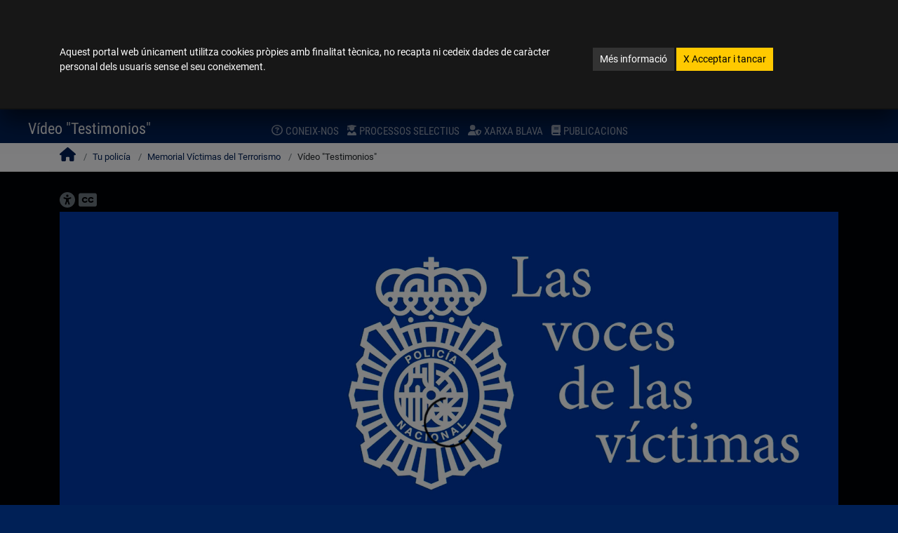

--- FILE ---
content_type: text/html; charset=UTF-8
request_url: https://www.policia.es/_ca-valencia/tupolicia_memorial_video_testimonios.php
body_size: 10756
content:
<!doctype html>
<html class="no-js" lang="ca-valencia"><!-- InstanceBegin template="/Templates/plantillaphp.dwt" codeOutsideHTMLIsLocked="false" -->
    <head>
        <meta charset="utf-8">
        <meta http-equiv="x-ua-compatible" content="ie=edge">
		<meta name="Description" content="WEB OFICIAL DE LA DIRECCI&Oacute;N GENERAL DE LA POLIC&Iacute;A -ESPA&Ntilde;A- SPAIN-" />
		<meta name="Keywords" content="pagina de la policia,policia,guardia civil,cuerpos de seguridad,fuerzas y cuerpos de seguridad" />
        <meta name="viewport" content="width=device-width, initial-scale=1">
<!-- InstanceBeginEditable name="TITULOPAGINA" -->
<title>Memorial Víctimas del Terrorismo, Vídeo "Testimonios". Sitio web de la Policía Nacional España</title>
<!-- InstanceEndEditable -->
		<link rel="apple-touch-icon" sizes="180x180" href="../apple-touch-icon.png">
		<link rel="icon" type="image/png" sizes="32x32" href="../favicon-32x32.png">
		<link rel="icon" type="image/png" sizes="16x16" href="../favicon-16x16.png">
		<link rel="manifest" href="../site.webmanifest">
		<meta name="msapplication-TileColor" content="#da532c">
		<meta name="theme-color" content="#ffffff">		
      <script src="../js/all.min.js" data-auto-replace-svg="nest"></script>
		<link rel="stylesheet" href="../css/vendor/estilopolicia.css">
		<link rel="stylesheet" href="../css/vendor/bootstrap-grid.min.css"> 
        <link rel="stylesheet" href="../css/main.css">
<!-- InstanceBeginEditable name="CSS" -->
       <!-- InstanceEndEditable -->
    <script src="../js/vendor/modernizr.min.js"></script>
 

    </head>      
       <body>
               <!--[if lte IE 9]>
            <p class="browserupgrade">You are using an <strong>outdated</strong> browser. Please <a href="https://browsehappy.com/">upgrade your browser</a> to improve your experience and security.</p>
        <![endif]-->

        <!-- Add your site or application content here -->
 				<!--ventana modal cookies-->
		<div class="modal fade" id="cookieModal" tabindex="-1" role="dialog" aria-label="Política de cookies" aria-hidden="true">
		  <div class="modal-dialog" role="document">
			<div class="modal-content">
			  <div class="modal-body mb-3 mt-5">
				  <div class="container">
				  <div class="row justify-content-center">
					  <div class="col-lg-8">
						<p class="display-6">Aquest portal web únicament utilitza cookies pròpies amb finalitat tècnica, no recapta ni cedeix dades de caràcter personal dels usuaris sense el seu coneixement.</p>
					  </div>
					  <div class="col-lg-4">
						<p class="display-6">
						<a href="/_ca-valencia/politicaCookies.php" class="btn btn-secondary btn-sm mt-1">Més informació</a> <a href="#" id="aceptaCookies" class="btn btn-warning btn-sm text-dark mt-1"><span aria-hidden="true" focusable="none">X</span> Acceptar i tancar </a>		  
						</p>
					  </div>
				  </div>
				  </div>
			  </div>
			</div>
		  </div>
		</div>
        		<!--ventana modal selector de idiomas-->
				<div class="modal fade" id="lenguaje-modal" tabindex="-1" role="dialog" aria-label="selecció d'idioma" aria-hidden="true">
				  <div class="modal-dialog" role="document">
					<div class="modal-content text-white shadow-lg">
					  <div class="modal-header">
						<button type="button" class="close" data-dismiss="modal" aria-label="Close">
						   <span class="mr-1 align-text-top">Tancar </span><i class="fas fa-times fa-2x" data-fa-transform="down-1" aria-hidden="true"></i>
						</button>
					  </div>
					  <div class="modal-body">
                        <ul class="rtl_func list-unstyled" aria-label="llengües cooficials">
							<li class="p-1"><a href="/_es/tupolicia_memorial_video_testimonios.php?idiomaActual=es" hreflang="es" xml:lang="es" lang="es" class="lenguajeLabel" title="Español"><abbr title="Español">ES</abbr>Español </a></li>
							<li class="p-1"><a href="/_gl/tupolicia_memorial_video_testimonios.php?idiomaActual=gl" hreflang="gl" xml:lang="gl" lang="gl" class="lenguajeLabel" title="Galego"><abbr title="Galego">GL</abbr>Galego </a></li>
							<li class="p-1"><a href="/_ca-valencia/tupolicia_memorial_video_testimonios.php?idiomaActual=ca-valencia" hreflang="ca-valencia" xml:lang="ca-valencia" lang="ca-valencia" class="lenguajeLabel" title="Valencià"><abbr title="Valencià">CA-VALENCIA</abbr>Valencià </a></li> 
							<li class="p-1"><a href="/_ca/tupolicia_memorial_video_testimonios.php?idiomaActual=ca" hreflang="ca" xml:lang="ca" lang="ca" class="lenguajeLabel" title="Català"><abbr title="Catalan">CA</abbr>Català </a></li>
							<li class="p-1"><a href="/_eu/tupolicia_memorial_video_testimonios.php?idiomaActual=eu" hreflang="eu" xml:lang="eu" lang="eu" class="lenguajeLabel" title="Euskera"><abbr title="Euskera">EU</abbr>Euskera </a></li>
                        </ul>
						<hr class="border-top border-light">
						<ul class="list-unstyled idiomasExtranjeros" aria-label="lenguas extranjeras">
							<li class="p-1"><a href="/_ca-valencia/idioma_en_policia.php" hreflang="en" xml:lang="en" lang="en" class="lenguajeLabel" title="English"><abbr title="English">EN</abbr>English (only selected content)</a></li>
                            <li class="p-1"><a href="/_ca-valencia/idioma_fr_policia.php" hreflang="fr" xml:lang="fr" lang="fr" class="lenguajeLabel" title="French"><abbr title="French">FR</abbr>French (seulement le contenu sélectionné)</a></li>
                            <li class="p-1"><a href="/_ca-valencia/idioma_de_policia.php" hreflang="de" xml:lang="de" lang="de" class="lenguajeLabel" title="German"><abbr title="German">DE</abbr>German (nur ausgewählte Inhalte)</a></li>
                        </ul>
					  </div>
					</div>
				  </div>
				</div>	
				<!-- fin ventana modal-->   

 <!-- MODAL TWITTER-->
<div class="modal fade twitter-modal" id="twitter-modal" tabindex="-1" role="dialog" aria-label="seleccionar compte de twitter" aria-hidden="true">
	<div class="modal-dialog" role="document">
		<div class="modal-content text-white shadow-lg">
			<div class="modal-header">
				<button type="button" class="close btn-link" data-dismiss="modal" aria-label="Close">
					<span class="mr-1 align-text-top ">Tancar </span><i class="fas fa-times fa-2x" data-fa-transform="down-1" aria-hidden="true"></i>
				</button>
	  		</div>
			<div class="modal-body">
				<div class="row my-3"><span>Seleccionar compte de Twitter:</span></div>
				<div class="row mt-3 d-flex justify-content-around">
					<div class="mt-2">
						<a href="https://twitter.com/policia" target="_blank" class="btn btn-primary border-white btn btn-primary" data-toggle="tooltip" data-placement="bottom" data-title="Nova finestra. Anar a Twitter @policia">
							<i class="fab fa-x-twitter fa-3x"></i>
							<div class="text-white d-flex">@policia</div>
						</a>
					</div>
					<div class="mt-2">
						<a href="https://twitter.com/info_dgp"  target="_blank" class="btn btn-primary border-white btn btn-primary" data-toggle="tooltip" data-placement="bottom" data-title="Nova finestra. Anar a Twitter @info_dgp">
							<i class="fab fa-x-twitter fa-3x" focusable="false"></i>
							<div class="text-white d-flex">@info_dgp</div>
						</a>
					</div>
				</div>				
	  		</div>
		</div>
	</div>
</div>
<div class="modal fade twitter-modal" id="twitter-modal_pie"  tabindex="-1" role="dialog" aria-label="seleccionar compte de twitter" aria-hidden="true">
	<div class="modal-dialog" role="document">
		<div class="modal-content text-white shadow-lg">
			<div class="modal-header">
				<button type="button" class="close btn-link" data-dismiss="modal" aria-label="Close">
					<span class="mr-1 align-text-top ">Tancar </span><i class="fas fa-times fa-2x" data-fa-transform="down-1" aria-hidden="true"></i>
				</button>
	  		</div>
			<div class="modal-body">
				<div class="row my-3"><span>Seleccionar compte de twitter:</span></div>
				<div class="row mt-3 d-flex justify-content-around">
					<div class="mt-2">
						<a href="https://twitter.com/policia" target="_blank" class="btn btn-primary border-white btn btn-primary" data-toggle="tooltip" data-placement="bottom" title="Nova finestra. Anar a Twitter @policia">
							<i class="fab fa-x-twitter fa-3x" focusable="false"></i>
							<div class="text-white d-flex">@policia</div>
						</a>
					</div>
					<div class="mt-2">
						<a href="https://twitter.com/info_dgp"  target="_blank" class="btn btn-primary border-white btn btn-primary" data-toggle="tooltip" data-placement="bottom" title="Nova finestra. Anar a Twitter @info_dgp">
							<i class="fab fa-x-twitter fa-3x" focusable="false"></i>
							<div class="text-white d-flex">@info_dgp</div>
						</a>
					</div>
				</div>				
	  		</div>
		</div>
	</div>
</div>	
<!-- fin ventana modal TWITTER-->  <div id="outer-wrap">
<div id="inner-wrap">
<!-- InstanceBeginEditable name="ALERTAS" --> 

<!-- InstanceEndEditable --><!-- InstanceBeginEditable name="CABECERA" -->
<header id="top" role="banner">
   	<div class="bg-white text-center">
<a href="#main" class="sr-only sr-only-focusable bg-white">
	Anar al contingut <i class="far fa-arrow-alt-circle-down" focusable="false"></i>
	</a>
<a href="accesibilidad.php" class="sr-only sr-only-focusable bg-white">
	Veure accessibilitat <i class="far fa-arrow-alt-circle-right" focusable="false"></i>
	</a>
	</div>
<div class="container-fluid bg-info px-sm-0" >
<div class="block bg-info p-0 px-sm-4">
	<div class="row d-flex justify-content-between">
		<div class="col-7 col-sm-6 pr-0">
			<a href="index.php" class="text-white text-nowrap text-header">Portal web de la Policia Nacional</a> 
								</div>
		<div class="col-5 col-md-6 pl-0 pr-1 px-md-0">
		<div class="d-flex flex-nowrap justify-content-end">
			<div class="order-12 order-md-1 ml-2 ml-md-0 mr-0 mr-md-2" id="id-lenguaje">
				<a href="#" class="text-white" data-toggle="modal" data-target="#lenguaje-modal" title="selector d'idiomes"><span class="selected-lenguaje">ca</span>Valencià</a>
			</div>
			<div class="order-1 order-md-12">
					<img  src="/img/_logo_placa_pq.jpg" class="logopqHeader img-fluid d-none d-md-block float-right" alt="">
					<img src="/img/_logo_placa_pqMovil_sinTexto.png" class="logopqHeader img-fluid d-block d-md-none float-right" alt="">
			</div>
		</div>
		</div>
	</div>
</div>	
</div>

<div id="topBlock" class="block">
	<div class="row no-gutters d-flex justify-content-between">
	<div class="col-7 col-sm-5 col-lg-4 align-self-center align-self-sm-start">
		
		<!--img id="img-block-title" class="img-fluid" alt="Policía Nacional Logotipo. Ir a Incio" src="../img/escudoConMarco_HorizontalIngles.jpg" title="logo" media-simple="true"-->
		<img id="img-block-title" class="d-none d-md-block" alt="Logotip Govern d'Espanya. Ministeri de l'Interior. Policia Nacional" src="/img/_logo.png" title="Logotip Govern d'Espanya. Ministeri de l'Interior. Policia Nacional" media-simple="true">
		<img class="d-block d-md-none logoMovil" alt="Logotip Govern d'Espanya. Ministeri de l'Interior. Policia Nacional" src="/img/_logo_movil.png" title="Logotip Govern d'Espanya. Ministeri de l'Interior. Policia Nacional" media-simple="true">
		</div>
	<div class="col-5 col-sm-7 col-lg-8">
		<div class="d-flex justify-content-end">
		<div id="localizadorHead" class="pr-lg-5 mt-md-2">
		<div class="float-left">
		<a id="dependenciasCabecera" href="/_ca-valencia/dependencias_localizador.php" class="btn btn-info btn-sm d-flex float-left border-right px-2" data-toggle="tooltip" title="Localitzador de dependències" aria-label="Localitzador de dependències">
		<div class=" d-block text-center">
			<i class="fas fa-map-marked-alt fa-xs" focusable="false"></i><span class="ocultaMovil pt-1 ml-2 display-8 text-uppercase">Dependències</span>
				<div class="ocultaPantalla">
				<span class="d-block">
				<span class="display-8 d-block">Dependències</span>
				</span>
				</div>
		</div>
		</a>
		<a id="searchAll" href="#" class="btn btn-info btn-sm d-flex float-left border-right" aria-expanded="false" data-toggle="tooltip" title="Buscar en policia.es" aria-label="Polsa per a buscar en policia.es">
		<div class=" d-block text-center">
			<i class="fas fa-search fa-xs" focusable="false"></i><span class="ocultaMovil pt-1 ml-2 display-8 text-uppercase">Buscar</span>
				<div class="ocultaPantalla">
				<span class="d-block">
				<span class="display-8 d-block ">buscar</span>
				</span>
				</div>
		</div>
		</a>
		<a id="ContactarCabecera" href="/_ca-valencia/colabora_informar.php" class="btn btn-danger btn-sm d-flex" data-toggle="tooltip" title="Contactar i informar el teu policia" aria-label="Contactar i informar el teu policia">
		<div class=" d-block text-center">
			<i class="far fa-comment-alt fa-xs" focusable="false"></i><span class="ocultaMovil pt-1 ml-2 display-8 text-uppercase">Contacta</span>
				<div class="ocultaPantalla">
				<span class="d-block">
				<span class="display-8 d-block">contacta</span>
				</span>
				</div>
		</div>
		</a>
		</div>
		</div>
		<div id="socialHeaderaa" class="d-none d-lg-block">
			<ul class="nav" aria-label="Xarxes socials">
				<li class="nav-item">
					<a href="#" class="display-5 ico_tw1" data-toggle="modal" data-target="#twitter-modal" data-placement="bottom" title="Cliqueu per seleccionar compte de twitter" aria-label="Cliqueu per seleccionar compte de twitter">
						<i class="socialHeader socialHeaderCabecera fab fa-x-twitter" data-fa-transform="shrink-4" data-fa-mask="fas fa-circle" focusable="false"  aria-label="Cliqueu per seleccionar compte de twitter"></i>
					</a>
				</li>
				<li class="nav-item">
					<a href="https://www.tiktok.com/@policia" class="display-5"  aria-label="Anar a tik tok policia en nova finestra." data-toggle="tooltip" data-placement="bottom" target="_blank" title="Anar a tik tok policia en nova finestra.">
						<i class="socialHeader socialHeaderCabecera fab fa-tiktok" data-fa-transform="shrink-4" data-fa-mask="fas fa-circle" focusable="false"></i>
					</a>
				</li>
				<li class="nav-item">
					<a href="https://www.facebook.com/PoliciaNacional/" target="_blank" class="display-5"  aria-label="Anar a facebook policia en nova finestra." data-toggle="tooltip" data-placement="bottom" title="Anar a facebook policia en nova finestra.">
						<i class="socialHeader socialHeaderCabecera fab fa-facebook-f " data-fa-transform="shrink-3.5 down-1.6 right-1.25" data-fa-mask="fas fa-circle" focusable="false"></i>
					</a>
				</li>
				<li class="nav-item">
					<a href="https://www.instagram.com/policianacional/?hl=es" class="display-5"  aria-label="Anar a instagram policia en nova finestra." data-toggle="tooltip" data-placement="bottom" target="_blank" title="Anar a instagram policia en nova finestra.">
						<i class="socialHeader socialHeaderCabecera fab fa-instagram " data-fa-transform="shrink-4" data-fa-mask="fas fa-circle" focusable="false"></i>
					</a>
				</li>
				<li class="nav-item">
					<a href="https://whatsapp.com/channel/0029VaDOvrN0wak2DtJeIe3C" class="display-5"  aria-label="Anar a whatsapp policia en nova finestra." data-toggle="tooltip" data-placement="bottom" target="_blank" title="Anar a whatsapp policia en nova finestra.">
						<i class="socialHeader socialHeaderCabecera fab fa-whatsapp" data-fa-transform="shrink-4" data-fa-mask="fas fa-circle" focusable="false"></i>
					</a>
				</li>
				<li class="nav-item">
					<a href="https://www.youtube.com/user/Policia" class="display-5"  aria-label="Anar a youtube policia en nova finestra." data-toggle="tooltip" data-placement="bottom" target="_blank" title="Anar a youtube policia en nova finestra.">
						<i class="socialHeader socialHeaderCabecera fab fa-youtube" data-fa-transform="shrink-4" data-fa-mask="fas fa-circle" focusable="false"></i>
					</a>
				</li>
				<li class="nav-item">
					<a href="https://telegram.im/@policianacional" class="display-5"  aria-label="Anar a telegram policia en nova finestra." data-toggle="tooltip" data-placement="bottom" target="_blank" title="Anar a telegram policia en nova finestra.">
						<i class="fab fa-telegram socialHeader" focusable="false"></i>
					</a>
				</li>
			</ul>

		</div>
			
	</div>
	<div class="text-right float-right text-uppercase display-8 d-none d-sm-block mt-3">
<ul class="nav">
				<li class="nav-item"><a href="https://www.dnielectronico.es/PortalDNIe/" class="text-light mx-1" title="Obri nova finestra. Enllaç extern." target="_blank" id="iaDniE">dni electrònic <i class="fas fa-external-link-alt"></i><span class="sr-only">Obri nova finestra. Enllaç extern.</span></a></li>
				<li class="nav-item"><a href="https://www.citapreviadnie.es" class="text-light px-1 border-left" title="Obri nova finestra. Enllaç extern." target="_blank">cita prèvia dni i passaport <i class="fas fa-external-link-alt"></i><span class="sr-only">Obri nova finestra. Enllaç extern.</span></a></li>
		</ul>
	</div>
			
			
			
			
	</div>
	</div>	
	</div>
    <div id="searchbar" focusable="false">
      <form role="search" class="form-wrapper" method="post" action="busqueda_gral.php" id="id-form-wapper">
        <div class="input-wrapper">	
        <label for="txtbusqueda" class="hideAccesible bg-dark">Introdueix text a buscar i prema Enter per a anar a la pàgina de resultats</label>
        <input type="text" name="txtbusqueda" id="txtbusqueda" title="Buscar" placeholder="Buscar en policia.es" />	
        <div id="botones" class="pr-3">
        <button type="submit" id="buttonSearchAllXX" class="btn btn-lg btn-dark bg-white text-dark px-2 px-md-4" aria-label="prema per a buscar"  aria-expanded="false" data-toggle="tooltip" title="prema per a buscar"><i class="fas fa-search fa-lg" focusable="false"></i></button>
        <button type="button" id="buttonCloseSearchAllXX" class="btn btn-lg btn-dark bg-white text-dark px-2 px-md-4 border-left" aria-label="tancar cercador"  aria-expanded="false" data-toggle="tooltip" title="Tancar cercador"><i class="fas fa-times fa-2x"></i></button>
        </div>	
        </div>
      </form>
    </div>
<div class="block d-sm-none  pt-2">

		<div class="text-right text-uppercase display-8 d-flex justify-content-end flex-wrap">
<ul class="nav">
				<li class="nav-item"><a href="https://www.dnielectronico.es/PortalDNIe/" class="text-light mx-1" title="Obri nova finestra. Enllaç extern." target="_blank" id="iaDniE_">dni electrònic <i class="fas fa-external-link-alt"></i><span class="sr-only">Obri nova finestra. Enllaç extern.</span></a></li>
				<li class="nav-item"><a href="https://www.citapreviadnie.es" class="text-light px-1 border-left" title="Obri nova finestra. Enllaç extern." target="_blank">cita prèvia dni i passaport <i class="fas fa-external-link-alt"></i><span class="sr-only">Obri nova finestra. Enllaç extern.</span></a></li>
		</ul>
		</div>
	</div>
     </header>
   <nav id="nav" class="" role="navigation">
        <div class="block pb-2">
<ul class="navbar-nav" id="MenuNavPrincipal">
<li class="nav-item"><a class="nav-link pl-0" href="/_ca-valencia/index.php">Inici</a></li>
<li class="nav-item"><a class="nav-link pl-0" href="/_ca-valencia/denuncias.php">Denúncies</a>
</li>
<li class="nav-item"><a class="nav-link" href="/_ca-valencia/colabora_portada.php">Col·labora</a>
</li>
<li class="nav-item"><a class="nav-link" href="/_ca-valencia/comunicacion_portada.php">Comunicació</a>
</li>
<li class="nav-item is-active"><a class="nav-link" href="/_ca-valencia/tupolicia_portada.php">La teua policia</a>
	<ul class="navbar-nav mx-auto" id="submenu">
        <li class="nav-item"><a class="nav-link text-uppercase" href="/_ca-valencia/tupolicia_conocenos.php"><i class="far fa-question-circle mr-1" focusable="false"></i>coneix-nos</a></li>
		<li class="nav-item"><a class="nav-link text-uppercase" href="/_ca-valencia/tupolicia_procesos_selectivos.php"><i class="fas fa-user-graduate mr-1" focusable="false"></i>processos selectius</a></li>   
        <li class="nav-item"><a class="nav-link text-uppercase" href="/_ca-valencia/tupolicia_red_azul.php"><i class="fas fa-user-shield mr-1" focusable="false"></i>xarxa blava</a></li>
		<li class="nav-item"><a class="nav-link text-uppercase" href="/_ca-valencia/tupolicia_publicaciones.php"><i class="fas fa-book mr-1" focusable="false"></i>publicacions</a>
		 </li>
        </ul>
</li>
<li class="nav-item"><a class="nav-link" href="/_ca-valencia/extranjeria_portada.php">Estrangeria</a>
</li>
			<li class="nav-item">
				<a class="nav-link" href="/_ca-valencia/fondos_europeos.php">Fons Europeus</a>
							</li>	
<li class="nav-item"><a class="nav-link pr-0" href="https://sede.policia.gob.es/portalCiudadano/" title="Obri nova finestra. Enllaç extern." target="_blank">Seu electrònica <i class="fas fa-external-link-alt" data-fa-transform="shrink-3 up-1" focusable="false"></i><span class="sr-only">Obri nova finestra. Enllaç extern.</span></a>
</li>
		</ul>
            <a class="close-btn text-dark" id="nav-close-btn" href="#top">eixir del menú</a>
        </div>
    </nav>
    
     <div id="sectionSubmenu" class="py-0"> 
    <div id="submenuTopoGrande" class="container-fluid pt-0">
  <div class="row justify-content-md-between">
    <div class="col col-12 col-lg-2  order-lg-first">
		<a class="nav-btn text-white float-right mr-4" id="nav-open-btn"  aria-label="Obrir menú general" href="#nav"  role="button" aria-pressed="true">
		<div class=" d-block text-center">
			<i class="fas fa-bars" focusable="false"></i>
				<span class="d-block">
				<span class="display-8 d-block">menú</span>
				</span>
		</div>
		</a><!-- InstanceEndEditable --><!-- InstanceBeginEditable name="IR_ANTERIOR" -->   
   <a href="tupolicia_memorial_victimas.php" class="float-left text-light position-absolute mt-2 ml-4 muestraMovil35" aria-label="Ir a pagina anterior"  data-toggle="tooltip" title="Ir a pagina anterior"> 
 <i class="fas fa-long-arrow-alt-left fa-lg" focusable="false"></i>
</a>
<!-- InstanceEndEditable -->   
		<h1 class="text-white text-center display-5 mt-2 pt-lg-0 mt-lg-0 ml-sm-0">

<!-- InstanceBeginEditable name="H1" -->
       Vídeo "Testimonios"
<!-- InstanceEndEditable -->   
</h1>
    </div>
  </div>
  </div>
    
    </div>
    <!-- InstanceBeginEditable name="mainContenido" --><div id="main" role="main">
<!-- InstanceEndEditable -->  
  <!-- InstanceBeginEditable name="BREADCRUMB" -->
<section class="migas">
<nav class="container breadcrumb d-none d-sm-block" aria-label="breadcrumb">
<ol class="p-0 m-0">
<li class="breadcrumb-item home"><a href="index.php"  aria-label="Ir a la página de inicio"><i class="fa fa-home" focusable="false"></i></a></li>
  <li class="breadcrumb-item"><a href="tupolicia_portada.php" >Tu policía</a></li>
  <li class="breadcrumb-item"><a href="tupolicia_memorial_victimas.php" >Memorial Víctimas del Terrorismo</a></li>
  <li class="breadcrumb-item active">Vídeo "Testimonios"</li>
</ol>
</nav>
</section>

<!-- InstanceEndEditable -->
  <!-- InstanceBeginEditable name="FUENTE" -->
<!-- InstanceEndEditable -->
  <!-- InstanceBeginEditable name="CUERPO" -->

    <div class="container-fluid bg-dark">
		<div class="container-fluid py-4 maxWidth1140px">
       <div class="row justify-content-center text-light pb-5">
       	<div class="col-12">
	<span class="sr-only"> Vídeo accesible, vídeo con subtítulos</span>
	<span class="display-5 text-muted">
		<i class="fas fa-universal-access" data-toggle="tooltip" tabindex="0" title="vídeo accesible" focusable="false"></i> <i class="fas fa-closed-captioning" data-toggle="tooltip" tabindex="0" title="vídeo con subtitulos" focusable="false"></i>
		<!-- <a href="#transcripcion" class="text-white display-6"> Ir a transcripción del vídeo <i class="far fa-arrow-alt-circle-down xs" focusable="false"></i></a> -->
	</span>	
		<div class="embed-responsive embed-responsive-16by9">
			<video controls poster="../miscelanea/victimas/video_testimonios.jpg">
			  <source src="../miscelanea/victimas/video_testimonios.mp4" type="video/mp4">
			  <track src="../miscelanea/victimas/subtitulos_video_testimonios.vtt" kind="subtitles" srclang="es" label="Español" default>
			Su navegador no soporta la etiqueta de vídeo.
			</video>
     </div>     
    <h2 class="tituloH text-white">Vídeo "Testimonios"</h2>
	<h3 class="display-7">Memorial Víctimas del Terrorismo</h3>
    


	</div>


      </div>
      </div>
	</div>
	
<!-- InstanceEndEditable -->
</div>
</div>
</div>
<!-- InstanceBeginEditable name="PIE" -->
<div class="siguenosHome restoBloques py-5 font-weight-normal">			   
	<div class="container" id="siguenos">
		<div class="media-container-row">
			<div class="col-md-8 text-center">
				<h2 class="pb-3 title display-2 text-uppercase">
					SEGUEIX-NOS!
				</h2>
				<div>
					<ul class="nav justify-content-center" aria-label="Link de redes sociales de la policía nacional">
						<li class="nav-item p-2">							
							<a href="#siguenos" class="display-1 text-dark ico_tw" aria-label="Prémer per seleccionar compte Twitter" data-toggle="modal" data-target="#twitter-modal_pie" data-placement="bottom" title="Prémer per seleccionar compte Twitter">
								<i class="fab fa-square-x-twitter fa-lg" focusable="false"></i>
							</a>
						</li>
						<li class="nav-item p-2">
							<a href="https://www.tiktok.com/@policia" class="display-1 text-dark"  aria-label="Nova finestra. Anar a tik tok" data-toggle="tooltip" data-placement="bottom" target="_blank" title="tik tok de policía nacional. Obre nova finestra. Enllaç extern.">
								<i class="fab fa-tiktok fa-lg" data-fa-transform="shrink-4" data-fa-mask="fas fa-square" focusable="false"></i>
							</a>
						</li>
						<li class="nav-item p-2">
							<a href="https://www.facebook.com/PoliciaNacional/" target="_blank" class="display-1 text-facebook"  aria-label="Nova finestra. Anar a facebook" data-toggle="tooltip" data-placement="bottom" title="Nova finestra. Anar a facebook">
								<i class="fab fa-facebook-square fa-lg" focusable="false"></i>
							</a>
						</li>
						
						<li class="nav-item p-2">
							<a href="https://www.instagram.com/policianacional/?hl=es" class="display-1 text-instagram"  aria-label="Nova finestra. Anar a instagram" data-toggle="tooltip" data-placement="bottom" target="_blank" title="Nova finestra. Anar a instagram">
								<i class="fab fa-instagram-square fa-lg" focusable="false"></i>
							</a>
						</li>
						<li class="nav-item p-2">
							<a href="https://whatsapp.com/channel/0029VaDOvrN0wak2DtJeIe3C" class="display-1 text-whatsapp"  aria-label="Nova finestra. Anar a  whatsapp." data-toggle="tooltip" data-placement="bottom" target="_blank" title="Nova finestra. Anar a  whatsapp.">
								<i class="fab fa-whatsapp-square fa-lg" focusable="false"></i>
							</a>
						</li>
						<li class="nav-item p-2">
							<a href="https://www.youtube.com/user/Policia" class="display-1 text-youtube"  aria-label="Nova finestra. Anar a youtube" data-toggle="tooltip" data-placement="bottom" target="_blank" title="Nova finestra. Anar a youtube">
								<i class="fab fa-youtube-square fa-lg" focusable="false"></i>
							</a>
						</li>
						<li class="nav-item p-2">
							<a href="https://t.me/policianacional" class="display-1 text-telegram"  aria-label="Nova finestra. Anar a telegram" data-toggle="tooltip" data-placement="bottom" target="_blank" title="Telegram de policía nacional. Obre nova finestra. Enllaç extern.">
								<i class="fab fa-telegram-plane fa-lg" data-fa-transform="shrink-4" data-fa-mask="fas fa-square" focusable="false"></i>
							</a>
						</li>
						
					</ul>
				</div>
			</div>
		</div>
	</div>
</div>

<footer id="pieGral" role="contentinfo" class="bg-info">
	  <div class="container maxWidth1200">
        <div class="row justify-content-center mb-4 mx-auto">
            <div class="col-10 col-sm-8 col-md-6 col-lg-5 col-xl-4 p-0">
                       <img src="/img/gobMinSesDgp_BN.png" alt class="img-fluid" />
            </div>
            <div class="col-12 col-lg-7 display-6">
				<ul class="nav justify-content-center mr-0 pr-0">
					<li class="nav-item">
						<a class="nav-link pl-0 pt-0" href="/_ca-valencia/mapa_web.php" >Mapa web</a>
					</li>
					<li class="nav-item">
						<a class="nav-link pl-0 pt-0" href="/_ca-valencia/accesibilidad.php" >Accessibilitat</a>
					</li>
					<li class="nav-item">
						<a class="nav-link pl-0 pt-0" href="/dpc/?idiomaActual=ca-valencia" >Polítiques de Certificació</a>					
					</li>
					<li class="nav-item">
						<a class="nav-link px-0 pt-0" href="/_ca-valencia/certificados_digitales.php" >Certificats Digitals <abbr title="Direcció General de la Policia">D.G.P.</abbr></a>
					</li>
				</ul>
            </div>
		</div>
	  </div>
    <div class="container">
       <div class="lista_pie mx-auto">
		   <ul class="nav justify-content-around">
                  <li class="nav-item mt-3 mx-1">
					<h2 class="display-10 text-light">Els teus tràmits</h2>
						<ul class="list-unstyled">
						  <li><a class="nav-link" href="/_ca-valencia/denuncias.php" >Denunciar</a></li>
						  <li><a class="nav-link" href="https://www.dnielectronico.es/PortalDNIe/" title="Obri nova finestra. Enllaç extern." target="_blank">Dni electrònic <i class="fas fa-external-link-alt" data-fa-transform="shrink-3 up-1" focusable="false"></i><span class="sr-only">Obri nova finestra. Enllaç extern.</span></a></li>
						  <li><a class="nav-link" href="https://www.citapreviadnie.es" title="Obri nova finestra. Enllaç extern." target="_blank">Cita prèvia dni i passaport <i class="fas fa-external-link-alt" data-fa-transform="shrink-3 up-1" focusable="false"></i><span class="sr-only">Obri nova finestra. Enllaç extern.</span></a></li>
						  <li><a class="nav-link" href="https://sede.policia.gob.es/portalCiudadano/" title="Obri nova finestra. Enllaç extern." target="_blank">Seu electrònica <i class="fas fa-external-link-alt" data-fa-transform="shrink-3 up-1" focusable="false"></i><span class="sr-only">Obri nova finestra. Enllaç extern.</span></a></li>
					  </ul>
				  </li>
                  <li class="nav-item mt-3 mx-1">
					 <h2 class="display-10 text-light">Col·labora</h2>
						<ul class="list-unstyled">
						  <li><a class="nav-link" href="/_ca-valencia/colabora_informar.php">Informar</a></li>
						  <li><a class="nav-link" href="/_ca-valencia/colabora_participacion.php">Consells</a></li>
						  <li><a class="nav-link" href="/_ca-valencia/colabora_ufam.php">Família i dona</a></li>
						  <li><a class="nav-link" href="/_ca-valencia/colabora_trata">Tràfic d'éssers humans</a></li>
						  <li><a class="nav-link" href="/_ca-valencia/colabora_masbuscados.php">Buscats</a></li>
						  <li><a class="nav-link" href="/_ca-valencia/colabora_desaparecidos.php">Desapareguts</a></li>
					  </ul>
				 </li>
                  <li class="nav-item mt-3 mx-1">
					 <h2 class="display-10 text-light">Comunicació</h2>
						<ul class="list-unstyled">
						  <li><a class="nav-link" href="/_ca-valencia/comunicacion_salaprensa.php">Sala de premsa</a></li>
						  <li><a class="nav-link" href="/_ca-valencia/comunicacion_actualidad.php">Actualitat Policial</a></li>
						</ul>
				  </li>
                  <li class="nav-item mt-3 mx-1">
					 <h2 class="display-10 text-light">La teua policia</h2>
						<ul class="list-unstyled">
						  <li><a class="nav-link" href="/_ca-valencia/tupolicia_conocenos.php">Coneix-nos</a></li>
						  <li><a class="nav-link" href="/_ca-valencia/tupolicia_procesos_selectivos.php">Processos selectius</a></li>
						  <li><a class="nav-link" href="/_ca-valencia/tupolicia_red_azul.php">Xarxa Blava</a></li>
						  <li><a class="nav-link" href="/_ca-valencia/tupolicia_publicaciones.php">Publicacions</a></li>
						</ul>
				 </li>
		   </ul>
        </div>

    </div>
        <div class="footer-lower bg-dark pt-3 mt-5">
			
            <div class="container-fluid maxWidth1140px px-4">
				<div class="row">
                <div class="col-md-6 px-sm-0 px-lg-4">
				<div class="float-left text-white">
                        © Dirección General de la Policía 2020 
				</div>
				<div class="float-left">
						<ul class="list-inline infoRegistrada d-flex-nowrap">
						  <li class="list-inline-item p-0"><span class="px-1 text-light" focusable="false">|</span><a href="/_ca-valencia/proteccion_datos.php">Protecció de dades</a></li>
						  <li class="list-inline-item p-0"><span class="pr-1 text-light" focusable="false">|</span><a  href="/_ca-valencia/aviso_legal.php" >Avís legal</a></li>
						</ul>
                </div>
                </div>
                <div class="col-md-6 px-sm-0 px-lg-4">
                    <div class="social-list align-left align-md-right">
						<ul class="list-inline" aria-label="Xarxes socials">
						<li class="list-inline-item p-0">
						<a href="#siguenos"  data-toggle="modal" data-target="#twitter-modal_pie" data-placement="bottom" title="Prémer per seleccionar compte Twitter">
							twitter
						</a>
						</li>
						<li class="list-inline-item p-0">
						<a href="https://www.tiktok.com/@policia" target="_blank" title="Nova finestra. Anar a tik tok" >
							tik tok
						</a>
						</li>
						<li class="list-inline-item p-0">
						<a href="https://www.facebook.com/PoliciaNacional/" target="_blank" title="Nova finestra. Anar a facebook." >
							facebook
						</a>
						</li>
						<li class="list-inline-item p-0">
						<a href="https://www.instagram.com/policianacional/?hl=es" target="_blank" title="Nova finestra. Anar a instagram." >
							instagram
						</a>
						</li>
						<li class="list-inline-item p-0">
						<a href="https://whatsapp.com/channel/0029VaDOvrN0wak2DtJeIe3C" target="_blank" title="Nova finestra. Anar a whatsapp" >
							whatsapp
						</a>
						</li>
						<li class="list-inline-item p-0">
						<a href="https://www.youtube.com/user/Policia" target="_blank" title="Nova finestra. Anar a youtube." >
							youtube
						</a>
						</li>
										
						<li class="list-inline-item p-0">
						<a href="https://telegram.im/@policianacional" target="_blank" title="Nova finestra. Anar a telegram." >
							telegram
						</a>
						</li>
						
						</ul>

                    </div>
                </div>
				</div>
            </div>
        </div> 
</footer>       <!-- InstanceEndEditable --><script src="../js/vendor/jquery.min.js"></script>
        <script src="../js/vendor/popper.min.js"></script>
        <script src="../js/vendor/bootstrap.min.js"></script>
        <script src="../js/jarallax.min.js"></script>
	    <script src="../js/main.js"></script>
<!-- InstanceBeginEditable name="JS" -->
       <!-- InstanceEndEditable -->
        <script src="../js/plugins.js"></script>
 <div id="scrollToTop" class="scrollToTop arrow-up"><a class="text-center"><i class="fas fa-long-arrow-alt-up fa-xs" aria-hidden="true"></i></a></div>
    <input name="animation" type="hidden">
    </body>
<!-- InstanceEnd --></html>
